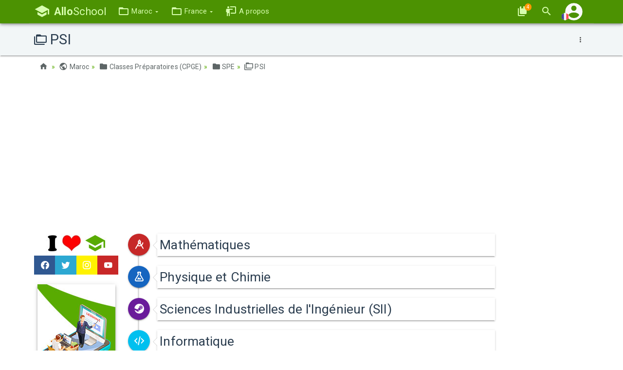

--- FILE ---
content_type: text/html; charset=UTF-8
request_url: https://www.alloschool.com/category/psi
body_size: 8971
content:
<!DOCTYPE html>
<html lang="fr">
    <head>
    <meta content="width=device-width, initial-scale=1, maximum-scale=1, user-scalable=no" name="viewport">
    <meta charset="utf-8">
    <meta name="robots" content="index, follow">
    <title>PSI - AlloSchool</title>
    <meta name="description" content="PSI SPE Classes Préparatoires (CPGE) Maroc. Cours, Exercices corrigés, Examens - AlloSchool, Votre école sur internet">
    <meta property="og:image" content="https://www.alloschool.com/assets/images/categories-og/53.jpg">
    <meta name="author" content="AlloSchool">
        <link rel="icon" href="https://www.alloschool.com/favicon.ico" type="image/x-icon" >
    <link rel="icon" href="https://www.alloschool.com/favicon.svg" type="image/svg+xml">
    <link rel="apple-touch-icon" href="https://www.alloschool.com/apple-touch-icon.png">
    <link href="https://fonts.googleapis.com/css?family=Roboto:300,400,500,700" rel="stylesheet" type="text/css">
<link href="https://fonts.googleapis.com/earlyaccess/notonaskharabicui.css" rel="stylesheet" type="text/css">
<link href="https://cdn.jsdelivr.net/npm/@mdi/font@6.5.95/css/materialdesignicons.min.css" rel="stylesheet" type="text/css">
<link href="https://www.alloschool.com/assets/themes/shield/css/bootstrap.min.css" rel="stylesheet" type="text/css">            <script async src="https://pagead2.googlesyndication.com/pagead/js/adsbygoogle.js"></script>
    <script>(adsbygoogle = window.adsbygoogle || []).push({google_ad_client: "ca-pub-4187807367379129", enable_page_level_ads: true});</script>
    </head>        <body class="default" id="top" data-spy="scroll" data-target="#ul-scroll">
        <nav class="navbar navbar-inverse navbar-fixed-top navbar-autohide">
    <div class="container navbar-main position-relative">
                    <div class="navbar-header">
                <button type="button" class="navbar-toggle collapsed" data-toggle="collapse" data-target="#navbar-main" aria-expanded="false" aria-controls="navbar">
                    <span class="sr-only  nth-0">Basculer la navigation</span>
                    <span class="icon-bar nth-1"></span>
                    <span class="icon-bar nth-2"></span>
                    <span class="icon-bar nth-3"></span>
                </button>
                <a class="navbar-brand" href="https://www.alloschool.com/" title="AlloSchool">
                    <span class="mdi mdi-school"></span>
                    <br><span><strong>Allo</strong>School</span>
                                    </a>
            </div>
            <div class="collapse navbar-collapse" id="navbar-main">
                <ul class="nav navbar-nav">
                                        <li class=" dropdown"><a href="#!" class=" dropdown-toggle" title=" Maroc"  data-toggle="dropdown" role="button" aria-haspopup="true" aria-expanded="FALSE"><span class="mdi mdi-folder-outline" ></span> <span class="txt"> Maroc</span> <span class="caret"></span></a><ul class="dropdown-menu"><li class=""><a href="https://www.alloschool.com/category/primary" class="" title=" Primaire" ><span class="mdi mdi-folder-outline" ></span> <span class="txt"> Primaire</span></a></li><li class=""><a href="https://www.alloschool.com/category/middle-school" class="" title=" Collège" ><span class="mdi mdi-folder-outline" ></span> <span class="txt"> Collège</span></a></li><li class=""><a href="https://www.alloschool.com/category/high-school" class="" title=" Lycée" ><span class="mdi mdi-folder-outline" ></span> <span class="txt"> Lycée</span></a></li><li class=""><a href="https://www.alloschool.com/category/concours-post-bac-maroc" class="" title=" Concours Post-Bac" ><span class="mdi mdi-folder-outline" ></span> <span class="txt"> Concours Post-Bac</span></a></li><li class=""><a href="https://www.alloschool.com/category/classes-preparatoires-cpge" class="" title=" Prépas CPGE" ><span class="mdi mdi-folder-outline" ></span> <span class="txt"> Prépas CPGE</span></a></li></ul></li><li class=" dropdown"><a href="#!" class=" dropdown-toggle" title=" France"  data-toggle="dropdown" role="button" aria-haspopup="true" aria-expanded="FALSE"><span class="mdi mdi-folder-outline" ></span> <span class="txt"> France</span> <span class="caret"></span></a><ul class="dropdown-menu"><li class=""><a href="https://www.alloschool.com/category/france-college" class="" title=" Collège" ><span class="mdi mdi-folder-outline" ></span> <span class="txt"> Collège</span></a></li><li class=""><a href="https://www.alloschool.com/category/france-lycee" class="" title=" Lycée" ><span class="mdi mdi-folder-outline" ></span> <span class="txt"> Lycée</span></a></li><li class=""><a href="https://www.alloschool.com/category/concours-post-bac-france" class="" title=" Concours Post-Bac" ><span class="mdi mdi-folder-outline" ></span> <span class="txt"> Concours Post-Bac</span></a></li><li class=""><a href="https://www.alloschool.com/category/classes-preparatoires-cpge" class="" title=" Prépas CPGE" ><span class="mdi mdi-folder-outline" ></span> <span class="txt"> Prépas CPGE</span></a></li></ul></li><li class=""><a href="https://www.alloschool.com/publication/alloschool-premium" class="" title=" A propos" ><span class="mdi mdi-human-male-board" ></span> <span class="txt"> A propos</span></a></li>                </ul>
            </div>
                <div class="navbar-custom">
            <ul class="nav navbar-nav">
                <li>
        <a  href="#!" data-toggle="modal" data-target="#courses-modal">
            <span class="mdi mdi-book-multiple" title="Liste des Cours"></span>
            <span class="badge badge-warning">4</span>
        </a>
    </li>

     
                <li>
                    <a href="#!"  data-toggle="modal" data-target="#modal-search-handler">
                        <span class="mdi mdi-magnify"></span>
                    </a>
                </li>
                <li class="nav-account">
                    <a data-toggle="collapse" href="#navbar-second" role="button" aria-expanded="false" aria-controls="navbar-bis">
                        <img class="account-image" src="[data-uri]" alt="" />
                        <img class="account-language" src="[data-uri]" alt="" />
                        <span class="account-notification badge badge-warning" style="display: none">!</span>
                    </a>
                </li>
            </ul>
        </div>
    </div>
    <div class="container navbar-second">
        <div class="collapse" id="navbar-second">
            <ul class="nav navbar-nav">
                                    <li>
                        <a href="https://www.alloschool.com/login">
                            <span class="mdi mdi-account"></span><span> Connexion</span>
                        </a>
                    </li>
                            </ul>
            <ul class="nav navbar-nav navbar-right">
                                                                                        <li>
                                <a title="Arabic" href="https://www.alloschool.com/language/ar">
                                    <img style="display: inline-block; height: 2.1rem; width: 2.1rem; margin: -0.4rem 0 -0.25rem;" src="[data-uri]"  alt="ar" /> عربية                                </a>
                            </li>
                                                                                                                                            <li>
                                <a title="English" href="https://www.alloschool.com/language/en">
                                    <img style="display: inline-block; height: 2.1rem; width: 2.1rem; margin: -0.4rem 0 -0.25rem;" src="[data-uri]"  alt="en" /> English                                </a>
                            </li>
                                                                        </ul>
        </div><!-- /.navbar-collapse -->
    </div><!-- /.container -->
</nav>


        <main class="main ">
            <div class="page-title ">
        <div class="container position-relative">
                            <div class="time dropdown dropdown-swp">
                    <button class="btn btn-link btn-sm dropdown-toggle" type="button" data-toggle="dropdown" aria-haspopup="true" aria-expanded="true">
                        <span class="mdi mdi-dots-vertical"></span>
                    </button>
                    <ul class="dropdown-menu swap-reset">
                        <li><a href="https://www.alloschool.com/category/spe"><span class="mdi mdi-file-tree"></span> Catégorie parente</a></li>
<li><a href="https://www.alloschool.com/contact/contact-us?report=category%2Fpsi"><span class="mdi mdi-flag-variant"></span> Signaler une erreur</a> </li>
<li><a href="#!"><span class="mdi mdi-calendar-clock"></span> 27 juin 2022</a></li>
    <li role="separator" class="separator"></li>
                        <li>
                <a title="Arabic" href="https://www.alloschool.com/category/psi?hl=ar">
                    <img  src="[data-uri]"  alt="ar" /> عربية                </a>
            </li>
                                            <li>
                <a title="English" href="https://www.alloschool.com/category/psi?hl=en">
                    <img  src="[data-uri]"  alt="en" /> English                </a>
            </li>
            <li>
    <div class="scl clearfix">
        <a class="s-fb a-pop" target="_blank" title="Facebook" href="https://www.facebook.com/sharer.php?u=https%3A%2F%2Fwww.alloschool.com%2Fcategory%2Fpsi&amp;t=PSI" rel="nofollow"><span class="mdi mdi-facebook"></span></a>
        <a class="s-tw a-pop" target="_blank" title="Twitter" href="https://twitter.com/share?url=https%3A%2F%2Fwww.alloschool.com%2Fcategory%2Fpsi&amp;text=PSI&amp;via=allo_school" rel="nofollow"><span class="mdi mdi-twitter"></span></a>
        <a class="s-ig a-pop" target="_blank" title="Instagram" href="https://www.instagram.com/alloschoolcom/" rel="nofollow"><span class="mdi mdi-instagram"></span></a>
        <a class="s-yt a-pop" target="_blank" title="Youtube" href="https://www.youtube.com/channel/UCikh5nvI5z5AHmtsYq2XwBQ" rel="nofollow"><span class="mdi mdi-youtube"></span></a>
    </div>
</li> 
                    </ul>
                </div>
                        <h1 >
                <span class="mdi mdi-folder-multiple-outline"></span>
                PSI                            </h1>
                    </div>
    </div>
            <div class="container">
        <ol class="breadcrumb mb-4">
                            <li><a href="https://www.alloschool.com/"><span class="mdi mdi-home"></span></a></li>
                                                            <li class="breadcrumb-item"><a href="https://www.alloschool.com/category/morocco"><span class="mdi mdi-earth"></span> Maroc</a></li><li class="breadcrumb-item"><a href="https://www.alloschool.com/category/classes-preparatoires-cpge"><span class="mdi mdi-folder"></span> Classes Préparatoires (CPGE)</a></li><li class="breadcrumb-item"><a href="https://www.alloschool.com/category/spe"><span class="mdi mdi-folder"></span> SPE</a></li><li class="breadcrumb-item"><a href="#top"><span class="mdi mdi-folder-multiple-outline"></span> PSI</a></li>        </ol>
    </div>
                            <div class="ads-horizontal text-center mb-4 clearfix" style="display: none;">
    <a href="https://allo.school" >
        <img src="https://www.alloschool.com/assets/themes/shield/images/premium-original.png" class="max dp-1" alt="">
    </a>
</div>
                <div class="container">
                    <div class="row">
    <div class="col-md-2 show-m adv">
        <div class="text-center mb-2">
    <a href="https://www.youtube.com/channel/UCikh5nvI5z5AHmtsYq2XwBQ/playlists" target="_blank">
        <img src="https://www.alloschool.com/assets/themes/shield/images/i-like.jpg" class="max" alt="">
    </a>
</div>
<div class="scl bloc mb-4 clearfix">    
    <a class="s-fb a-pop" target="_blank" title="Facebook" href="https://www.facebook.com/sharer.php?u=https%3A%2F%2Fwww.alloschool.com%2Fcategory%2Fpsi&amp;t=PSI" rel="nofollow"><span class="mdi mdi-facebook"></span></a>
    <a class="s-tw a-pop" target="_blank" title="Twitter" href="https://twitter.com/share?url=https%3A%2F%2Fwww.alloschool.com%2Fcategory%2Fpsi&amp;text=PSI&amp;via=allo_school" rel="nofollow"><span class="mdi mdi-twitter"></span></a>
    <a class="s-ig a-pop" target="_blank" title="Instagram" href="https://www.instagram.com/alloschoolcom/" rel="nofollow"><span class="mdi mdi-instagram"></span></a>
    <a class="s-yt a-pop" target="_blank" title="Youtube" href="https://www.youtube.com/channel/UCikh5nvI5z5AHmtsYq2XwBQ" rel="nofollow"><span class="mdi mdi-youtube"></span></a>
</div>
<div class="text-center mb-4 clearfix">
    
                <div class="mb-4">
            <a href="https://allo.school" target="_blank" rel="nofollow" >
                <img src="https://www.alloschool.com/assets/themes/shield/images/premium-vertical-160x600.jpg" class="max dp-2" alt="">
            </a>
        </div>
        </div>    </div>
    <div class="col-sm-8 col-md-8 main-content category">
        <ul class="ul-timeline">
                            
                                                                <li>
                            <div class="icon" style="background-color:#c62828"><span class="mdi mdi-android-studio"></span></div>
                            <a href="https://www.alloschool.com/course/mathematiques-psi" title="Mathématiques PSI" class="t">
                                <div class="t-h"><h2>Mathématiques</h2></div>
                            </a>
                        </li>
                                    
                                                                <li>
                            <div class="icon" style="background-color:#1565c0"><span class="mdi mdi-flask-outline"></span></div>
                            <a href="https://www.alloschool.com/course/physique-et-chimie-psi" title="Physique et Chimie PSI" class="t">
                                <div class="t-h"><h2>Physique et Chimie</h2></div>
                            </a>
                        </li>
                                    
                                                                <li>
                            <div class="icon" style="background-color:#6a1b9a"><span class="mdi mdi-steam"></span></div>
                            <a href="https://www.alloschool.com/course/sciences-industrielles-de-l-ingenieur-sii-psi" title="Sciences Industrielles de l'Ingénieur (SII) PSI" class="t">
                                <div class="t-h"><h2>Sciences Industrielles de l'Ingénieur (SII)</h2></div>
                            </a>
                        </li>
                                    
                                                                <li>
                            <div class="icon" style="background-color:#00c0ef"><span class="mdi mdi-xml"></span></div>
                            <a href="https://www.alloschool.com/course/informatique-psi-1" title="Informatique PSI" class="t">
                                <div class="t-h"><h2>Informatique</h2></div>
                            </a>
                        </li>
                                                                    </ul>
            </div>
    <div class="col-sm-4 col-md-2 show-s adv">
        <div class="text-center mb-2">
    <a href="https://www.youtube.com/channel/UCikh5nvI5z5AHmtsYq2XwBQ/playlists" target="_blank">
        <img src="https://www.alloschool.com/assets/themes/shield/images/i-like.jpg" class="max" alt="">
    </a>
</div>
<div class="scl bloc mb-4 clearfix">    
    <a class="s-fb a-pop" target="_blank" title="Facebook" href="https://www.facebook.com/sharer.php?u=https%3A%2F%2Fwww.alloschool.com%2Fcategory%2Fpsi&amp;t=PSI" rel="nofollow"><span class="mdi mdi-facebook"></span></a>
    <a class="s-tw a-pop" target="_blank" title="Twitter" href="https://twitter.com/share?url=https%3A%2F%2Fwww.alloschool.com%2Fcategory%2Fpsi&amp;text=PSI&amp;via=allo_school" rel="nofollow"><span class="mdi mdi-twitter"></span></a>
    <a class="s-ig a-pop" target="_blank" title="Instagram" href="https://www.instagram.com/alloschoolcom/" rel="nofollow"><span class="mdi mdi-instagram"></span></a>
    <a class="s-yt a-pop" target="_blank" title="Youtube" href="https://www.youtube.com/channel/UCikh5nvI5z5AHmtsYq2XwBQ" rel="nofollow"><span class="mdi mdi-youtube"></span></a>
</div>
<div class="text-center mb-4 clearfix">
    
                <div class="mb-4">
            <a href="https://allo.school" target="_blank" rel="nofollow" >
                <img src="https://www.alloschool.com/assets/themes/shield/images/premium-vertical-160x600.jpg" class="max dp-2" alt="">
            </a>
        </div>
        </div>    </div>
</div>

                </div>
                    </main>
        <div class="page-footer">
    <div class="container">
        <div class="row">
            <div class="col-sm-6 col-md-3 mb-3">
                <h5 class="mb-2 pb-2">
                    <a href="https://www.alloschool.com/category/morocco"><strong><span class="mdi mdi-folder-outline"></span> Maroc</strong></a>
                </h5>
                <ul class="list-unstyled">
                    <li><a href="https://www.alloschool.com/category/primary"><span class="mdi mdi-minus fw"></span> Primaire</a></li>
                    <li><a href="https://www.alloschool.com/category/middle-school"><span class="mdi mdi-minus fw"></span> Collège</a></li>
                    <li><a href="https://www.alloschool.com/category/high-school"><span class="mdi mdi-minus fw"></span> Lycée</a></li>
                </ul>
            </div>
            <div class="col-sm-6 col-md-3 mb-3">
                <h5 class="mb-2 pb-2">
                    <a href="https://www.alloschool.com/category/france"><strong><span class="mdi mdi-folder-outline"></span> France</strong></a>
                </h5>
                <ul class="list-unstyled">
                    <li><a href="https://www.alloschool.com/"><span class="mdi mdi-minus fw"></span> Primaire</a></li>
                    <li><a href="https://www.alloschool.com/category/france-college"><span class="mdi mdi-minus fw"></span> Collège</a></li>
                    <li><a href="https://www.alloschool.com/category/france-lycee"><span class="mdi mdi-minus fw"></span> Lycée</a></li>
                </ul>
            </div>
            <div class="col-sm-6 col-md-3 mb-3">
                <h5 class="mb-2 pb-2">
                    <a href="https://www.alloschool.com/#!"><strong><span class="mdi mdi-plus-circle-outline"></span> Plus</strong></a>
                </h5>
                <ul class="list-unstyled">
                    <li><a href="https://www.alloschool.com/category/classes-preparatoires-cpge"><span class="mdi mdi-minus fw"></span> Prépas CPGE</a></li>
                    <li><a href="https://www.alloschool.com/category/entertainment"><span class="mdi mdi-minus fw"></span> Divertissement</a></li>
                    <li><a href="https://www.alloschool.com/course/vocabulary"><span class="mdi mdi-minus fw"></span> Vocabulaire</a></li>
                </ul>
            </div>
            <div class="col-sm-6 col-md-3 mb-3 center-s">
                <div class="my-4">
                    <a href="https://www.men.gov.ma" target="_blank" rel="nofollow">
                        <img src="https://www.alloschool.com/assets/themes/shield/images/footer-minister-education.png" class="max" alt="">
                    </a>
                </div>
                <div class="my-4">
                    <a href="https://goo.gl/BFJHy1" target="_blank" rel="nofollow">
                        <img src="https://www.alloschool.com/assets/themes/shield/images/footer-group-excel.png" class="max" alt="">
                    </a>
                </div>
            </div>
        </div>
    </div>
    <div class="copyrt pt-5 mt-3">
        <div class="container">
            <div class="row">
                <div class="col-sm-6 center-s">
                    <ul class="list-inline mb-4">
                        <li><a href="https://www.alloschool.com/"><span class="mdi mdi-home mdi-36px"></span></a></li>
                        <li><a href="https://www.facebook.com/alloschool/" target="_blank"><span class="mdi mdi-facebook mdi-36px"></span></a></li>
                        <li><a href="https://www.instagram.com/alloschoolcom/" target="_blank"><span class="mdi mdi-instagram mdi-36px"></span></a></li>
                        <li><a href="https://twitter.com/allo_school" target="_blank"><span class="mdi mdi-twitter mdi-36px"></span></a></li>
                        <li><a href="https://www.youtube.com/channel/UCikh5nvI5z5AHmtsYq2XwBQ" target="_blank"><span class="mdi mdi-youtube mdi-36px"></span></a></li>
                    </ul>
                </div>   
                <div class="col-sm-6 text-rght center-s" id="l">
                    <ul class="list-inline mb-4">
                                                    <li class="list-inline-item"><a href="https://www.alloschool.com/login"><span class="mdi mdi-account"></span> Connexion</a></li>
                            <li class="list-inline-item"><a href="https://www.alloschool.com/register"><span class="mdi mdi-account-plus"></span> S'inscrire</a></li>
                                                <li class="list-inline-item"><a href="https://www.alloschool.com/publication/cgu"><span class="mdi mdi-file-pdf"></span> CGU</a></li>
                        <li class="list-inline-item"><a href="https://www.alloschool.com/publication/cgv"><span class="mdi mdi-file-pdf"></span> CGV</a></li>
                        <li class="list-inline-item"><a href="https://www.alloschool.com/contact/contact-us"><span class="mdi mdi-email-variant"></span> Contact</a></li>
                        <li class="list-inline-item"><a href="#top" class="s" title="Haut de la page"><span class="mdi mdi-arrow-up-bold-circle mdi-24px"></span></a></li>
                    </ul>
                </div>       
                <div class="col-sm-12 mb-4 text-center">
                    <p>&copy; 2025 <a href="https://www.alloschool.com/">AlloSchool</a>. Tous droits réservés.</p>
                </div>
            </div>
        </div>
    </div>
</div>        <div class="modal fade" id="modal-search-handler" tabindex="-1" role="dialog" aria-labelledby="modal-search-handler-label" aria-hidden="true">
    <div class="modal-dialog" role="document">
        <div class="modal-content">
            <div class="modal-header">
                <button type="button" class="close" data-dismiss="modal" aria-label="Close">
                    <span aria-hidden="true">&times;</span>
                </button>
                <h5 class="modal-title" id="modal-search-handler-label"><span class="mdi mdi-magnify"></span> Rechercher</h5>
            </div>
            <div class="modal-body">
                <form action="https://www.alloschool.com/search" method="get" class="form-horizontal my-4">
                    <div class="form-group has-feedback has-clear row">
                        <label class="col-sm-3 control-label" for="q">Rechercher</label>
                        <div class="col-sm-9">
                            <input class="form-control" id="q" name="q" placeholder="Rechercher"  type="text">
                            <a class="mdi mdi-close form-control-feedback form-control-clear hidden"></a>
                        </div>
                    </div>
                    <div class="form-group">
                        <div class="col-sm-9 col-sm-push-3 my-3">
                            <button class="btn btn-primary" type="submit"><span class="mdi mdi-magnify"></span> Rechercher</button>
                        </div>
                    </div>
                </form>
            </div>
            <div class="modal-footer">
                <button type="button" class="btn btn-secondary" data-dismiss="modal"><span class="mdi mdi-close"></span> Fermer</button>
            </div>
        </div>
    </div>
</div>
                        <div id="courses-modal" class="modal fade" role="dialog">
        <div class="modal-dialog">
            <div class="modal-content">
                <div class="modal-header">
                    <button aria-label="Fermer" data-dismiss="modal" class="close" type="button"><span aria-hidden="true">&times;</span></button>
                    <h4><span class="mdi mdi-folder-multiple-outline"></span> PSI</h4>
                </div>
                <div class="modal-body">
                    <ul class="nav nav-text tr">
                                                                                <li>
                                <a href="https://www.alloschool.com/course/mathematiques-psi"><span class="mdi mdi-android-studio fw" style="color: #c62828;"></span>Mathématiques PSI</a>
                            </li>
                                                                                <li>
                                <a href="https://www.alloschool.com/course/physique-et-chimie-psi"><span class="mdi mdi-flask-outline fw" style="color: #1565c0;"></span>Physique et Chimie PSI</a>
                            </li>
                                                                                <li>
                                <a href="https://www.alloschool.com/course/sciences-industrielles-de-l-ingenieur-sii-psi"><span class="mdi mdi-steam fw" style="color: #6a1b9a;"></span>Sciences Industrielles de l'Ingénieur (SII) PSI</a>
                            </li>
                                                                                <li>
                                <a href="https://www.alloschool.com/course/informatique-psi-1"><span class="mdi mdi-xml fw" style="color: #00c0ef;"></span>Informatique PSI</a>
                            </li>
                                                                    </ul>
                </div>
                <div class="modal-footer">
                    <a href="https://www.alloschool.com/category/psi" class="btn btn-default"><span class="mdi mdi-folder"></span> Voir la Catégorie</a>
                </div>
            </div>
        </div>
    </div>
        <div class="app-snackbar corner-wrap">
                    </div>
        <script>
    window.siteUrl = 'https://www.alloschool.com/';
    window.language = 'fr';
    window.dragDropStr = '<span><strong>Glisser-déposer des Fichiers</strong></span>';
    window.uploadStr = '<span class="mdi mdi-upload"></span> Téléverser';
    window.csrfToken = 'WpaIg0lVbTcsWTqgfqUIPWLtPxRPUd3YXmic87tL';
</script>
<script src="https://code.jquery.com/jquery-3.3.1.min.js" type="text/javascript"></script>
<script src="https://maxcdn.bootstrapcdn.com/bootstrap/3.3.7/js/bootstrap.min.js" type="text/javascript"></script>
<script src="https://www.alloschool.com/assets/js/app.js" type="text/javascript"></script>
<script src="https://www.alloschool.com/assets/themes/shield/js/script-240503.js" type="text/javascript"></script>
<script async src="https://www.googletagmanager.com/gtag/js?id=G-6TE66QE9V3"></script>
<script>
  window.dataLayer = window.dataLayer || [];
  function gtag(){dataLayer.push(arguments);} gtag('js', new Date()); gtag('config', 'G-6TE66QE9V3');
</script>
   
    </body>
</html>

--- FILE ---
content_type: text/html; charset=utf-8
request_url: https://www.google.com/recaptcha/api2/aframe
body_size: 267
content:
<!DOCTYPE HTML><html><head><meta http-equiv="content-type" content="text/html; charset=UTF-8"></head><body><script nonce="FDj6dthNJVbDqGaTFTT4mA">/** Anti-fraud and anti-abuse applications only. See google.com/recaptcha */ try{var clients={'sodar':'https://pagead2.googlesyndication.com/pagead/sodar?'};window.addEventListener("message",function(a){try{if(a.source===window.parent){var b=JSON.parse(a.data);var c=clients[b['id']];if(c){var d=document.createElement('img');d.src=c+b['params']+'&rc='+(localStorage.getItem("rc::a")?sessionStorage.getItem("rc::b"):"");window.document.body.appendChild(d);sessionStorage.setItem("rc::e",parseInt(sessionStorage.getItem("rc::e")||0)+1);localStorage.setItem("rc::h",'1766468972009');}}}catch(b){}});window.parent.postMessage("_grecaptcha_ready", "*");}catch(b){}</script></body></html>

--- FILE ---
content_type: application/javascript
request_url: https://www.alloschool.com/assets/js/app.js
body_size: 2191
content:
/*! Project Application js */

// Prevent frame inclusion
if (window.top !== window.self) {
    window.top.location.href = window.self.location.href;
}

//
$(function () {
    // Navbar Dropdown
    window.appMsg = window.appMsg || function (data) {
        $('.app-snackbar').slideUp(function () {
            $('.app-snackbar').html(data).slideDown('fast');
        });
    };
    // HTML5 search input clear handle
    window.appClearSearch = window.appClearSearch || function () {
        $('.has-clear input[type="text"]').on('input propertychange', function () {
            var $this = $(this);
            var visible = Boolean($this.val());
            $this.siblings('.form-control-clear').toggleClass('hidden', !visible);
        }).trigger('propertychange');
        $('.form-control-clear').click(function () {
            $(this).siblings('input[type="text"]').val('').trigger('propertychange').focus();
        });
    };
    window.appClearSearch();
    // Add CSS class 's' to animate scroll
    window.appAnimateScroll = window.appAnimateScroll || function () {
        $("a.s").on('click', function (event) {
            if (this.hash !== "") {
                event.preventDefault();
                $('.navbar-collapse').collapse('hide');
                var hash = this.hash;
                $('html, body').animate({
                    scrollTop: $(hash).offset().top
                }, 500, function () {
                    window.location.hash = hash;
                });
            }
        });
    };
    window.appAnimateScroll();
    // Slide toggle system
    window.appSlideToggle = window.appSlideToggle || function () {
        $('body').on('click', '.toggle-anchor', function () {
            $(this).toggleClass('open').closest('.toggle-wrap').find('.toggle-target').slideToggle();
        });
    };
    window.appSlideToggle();
    // Modal Delete Handler
    window.appModalDelete = window.appModalDelete || function () {
        $('body').on('click', 'a.modal-delete', function (e) {
            e.preventDefault();
            $('#modal-delete-handler').find('form').attr("action", $(this).attr('href'));
            $('#modal-delete-handler').modal("show", $(this));
            return false;
        });
        $('body').on('click', 'button.modal-delete', function (e) {
            e.preventDefault();
            $('#modal-delete-handler').find('form').attr("action", $(this).attr('data-href'));
            $('#modal-delete-handler').modal("show", $(this));
            return false;
        });
    };
    window.appModalDelete();
    // Ajax Loader
    window.appAjaxLoad = window.appAjaxLoad || function () {
        $('body').on('click', '.ajax-trigger', function (e) {
            e.preventDefault();
            $(this).find('mdi').removeClass('mdi-plus-circle').addClass('mdi-download');
            $.get($(this).attr('href'), function (data) {
                $('.ajax-holder').remove();
                $('#ajax-content').append($(data).find('#ajax-content').html());
            });
            return false;
        });
    };
    window.appAjaxLoad();
    // Select filter
    window.appGetFilter = window.appGetFilter || function () {
        $('body').on('change', 'select.get-filter', function (e) {
            e.preventDefault();
            var $divFormFilter = $(this).closest('div.wrap-filter');
            $.ajax({
                url: $(this).attr('data-filter'),
                data: $divFormFilter.find('input,select,textarea').serializeArray(),
                type: 'GET',
                complete: function (data) {
                    $divFormFilter.html(data.responseText || '');
                }
            });
        });
    };
    window.appGetFilter();
    // Audio Player
    window.appPlayAudio = window.appPlayAudio || function () {
        $('body').on('click', '.audio-item-trigger', function () {
            var audioElement = document.createElement('audio');
            audioElement.setAttribute('src', $(this).find('span.surl').text());
            audioElement.setAttribute('autoplay', 'autoplay');
        });
    };
    window.appPlayAudio();
    // Checkbox switch
    window.appCheckboxSwitch = window.appCheckboxSwitch || function () {
        // Style 1 : Contrast
        $('body').on('click', '.cb', function () {
            if ($(this).find('input.cs-value').length === 0) {
                return false;
            }
            $input = $(this).find('input.cs-value').eq(0);
            $ico = $(this).find('span.cs-ico');
            $back = $(this).find('.cb-back');
            if ($input.val() === "1") {
                $input.val("0");
                $ico.removeClass('mdi-check').addClass('mdi-close');
                $back.removeClass('bg-success').addClass('bg-danger');
            } else {
                $input.val("1");
                $ico.removeClass('mdi-close').addClass('mdi-check');
                $back.removeClass('bg-danger').addClass('bg-success');
            }
        });
        //
        $('body').on('click', '.cbq', function () {
            if ($(this).find('input').length === 0) {
                return false;
            }
            $input = $(this).find('input').eq(0);
            $ico = $(this).find('.mdi');
            if ($input.val() === "0") {
                $input.val("1");
                $ico.removeClass('mdi-checkbox-blank-outline');
                $ico.addClass('mdi-checkbox-marked-outline');
            } else {
                $input.val("0");
                $ico.removeClass('mdi-checkbox-marked-outline');
                $ico.addClass('mdi-checkbox-blank-outline');
            }
            //
            if ($('#single_response').val() === 'Yes') {
                $('.carousel').carousel('next');
            }
        });
    };
    window.appCheckboxSwitch();
    // Lister View switch
    window.appListerView = window.appListerView || function () {
        $('body').on('click', 'button.ul-line', function (e) {
            e.preventDefault();
            var $divLister = $(this).closest('div.ul-wrap');
            //
            $divLister.find('.list button').removeClass('active');
            $(this).addClass('active');
            //
            $divLister.find('.list').fadeOut('fast', function () {
                $divLister.find('.list').removeClass('ul-big').fadeIn();
            });
        });
        $('body').on('click', 'button.ul-big', function (e) {
            e.preventDefault();
            var $divLister = $(this).closest('div.ul-wrap');
            //
            $divLister.find('.ul-buttons button').removeClass('active');
            $(this).addClass('active');
            //
            $divLister.find('.list').fadeOut('fast', function () {
                $divLister.find('.list').addClass('ul-big').fadeIn();
            });
        });
    };
    window.appListerView();
    // Open an URL in POP: for social network sharing
    window.appPopAnchor = window.appPopAnchor || function () {
        $('body').on('click', '.a-pop', function (e) {
            e.preventDefault();
            window.open($(this).attr('href'), '', 'menubar=no,toolbar=no,resizable=yes,scrollbars=yes,height=400,width=700');
            return false;
        });
    };
    window.appPopAnchor();
    // Notify new in Second Navbar
    window.appNavbarNotify = window.appNavbarNotify || function () {
        if ($('.navbar-second .badge').length > 0) {
            $('.navbar-main .account-notification').show();
        }
    };
    window.appNavbarNotify();
    // Cron Tasks
    window.appCron = window.appCron || function () {
        $('.app-snackbar .alert-success, .app-snackbar .alert-light').slideDown('slow', function () {
            $(this).remove();
        });
        // Loop
        setTimeout(window.appCron, 15000);
    };
    setTimeout(window.appCron, 20000); // $('body').delay(20000, window.appCron);
    // Auto Submit Forms
    window.appAutoSubmitForm = window.appAutoSubmitForm || function () {
        if ($('.auto-submit-form').length > 0) {
            $('.auto-submit-form').submit();
        }
    };
    window.appAutoSubmitForm();

    // Generic Accordeon
    window.genericAccordeon = function () {
        $('body').on('click', '.accordeong-head', function () {
            $(this).find('.mdi-folder,.mdi-folder-open').toggleClass('mdi-folder').toggleClass('mdi-folder-open');
            $(this).nextUntil('.accordeong-head,.accordeong-limit', 'li,.accordeong-inner').slideToggle();
        });
    };
    window.genericAccordeon();

    // TODO REMOVE <start>
    $('.adm-psum').change(function () {
        psum = 0;
        $(this).closest('.adm-psum-wrap').find('.adm-psum:checked').each(function () {
            psum += parseFloat($(this).parent().find('span').text());
        });
        $(this).closest('.adm-psum-wrap').find('.adm-psum-res').text(psum);
    });
    // TODO REMOVE <end>

});

--- FILE ---
content_type: application/javascript
request_url: https://www.alloschool.com/assets/themes/shield/js/script-240503.js
body_size: 4304
content:
/* 
 Project Custom JS - shield
 Created on : Nov 8, 2018, 10:06:09 PM
 Author     : hij
 */

/*! Bootstrap - IE10 hack */
!function(){"use strict"; if (navigator.userAgent.match(/IEMobile\/10\.0/)){var e = document.createElement("style"); e.appendChild(document.createTextNode("@-ms-viewport{width:auto!important}")), document.querySelector("head").appendChild(e)}}();
/*! Bootstrap Auto-Hiding Navbar - v1.0.5 */
!function(a, b, c, d){function e(b, c){this.element = a(b), this.settings = a.extend({}, w, c), this._defaults = w, this._name = m, this.init()}function f(b){v && (b.element.addClass("navbar-hidden").animate({top: - 1 * parseInt(b.element.css("height"), 10) + b.settings.navbarOffset}, {queue:!1, duration:b.settings.animationDuration}), a(".dropdown.open .dropdown-toggle", b.element).dropdown("toggle"), v = !1, b.element.trigger("hide.autoHidingNavbar"))}function g(a){v || (a.element.removeClass("navbar-hidden").animate({top:0}, {queue:!1, duration:a.settings.animationDuration}), v = !0, a.element.trigger("show.autoHidingNavbar"))}function h(a){var b = n.scrollTop(), c = b - t; if (t = b, 0 > c){if (v)return; (a.settings.showOnUpscroll || l >= b) && g(a)} else if (c > 0){if (!v)return void(a.settings.showOnBottom && b + u === o.height() && g(a)); b >= l && f(a)}}function i(a){a.settings.disableAutohide || (s = (new Date).getTime(), h(a))}function j(a){o.on("scroll." + m, function(){(new Date).getTime() - s > r?i(a):(clearTimeout(p), p = setTimeout(function(){i(a)}, r))}), n.on("resize." + m, function(){clearTimeout(q), q = setTimeout(function(){u = n.height()}, r)})}function k(){o.off("." + m), n.off("." + m)}var l, m = "autoHidingNavbar", n = a(b), o = a(c), p = null, q = null, r = 70, s = 0, t = null, u = n.height(), v = !0, w = {disableAutohide:!1, showOnUpscroll:!0, showOnBottom:!0, hideOffset:"auto", animationDuration:200, navbarOffset:0}; e.prototype = {init:function(){return this.elements = {navbar:this.element}, this.setDisableAutohide(this.settings.disableAutohide), this.setShowOnUpscroll(this.settings.showOnUpscroll), this.setShowOnBottom(this.settings.showOnBottom), this.setHideOffset(this.settings.hideOffset), this.setAnimationDuration(this.settings.animationDuration), l = "auto" === this.settings.hideOffset?parseInt(this.element.css("height"), 10):this.settings.hideOffset, j(this), this.element}, setDisableAutohide:function(a){return this.settings.disableAutohide = a, this.element}, setShowOnUpscroll:function(a){return this.settings.showOnUpscroll = a, this.element}, setShowOnBottom:function(a){return this.settings.showOnBottom = a, this.element}, setHideOffset:function(a){return this.settings.hideOffset = a, this.element}, setAnimationDuration:function(a){return this.settings.animationDuration = a, this.element}, show:function(){return g(this), this.element}, hide:function(){return f(this), this.element}, destroy:function(){return k(this), g(this), a.data(this, "plugin_" + m, null), this.element}}, a.fn[m] = function(b){var c = arguments; if (b === d || "object" == typeof b)return this.each(function(){a.data(this, "plugin_" + m) || a.data(this, "plugin_" + m, new e(this, b))}); if ("string" == typeof b && "_" !== b[0] && "init" !== b){var f; return this.each(function(){var d = a.data(this, "plugin_" + m); d instanceof e && "function" == typeof d[b] && (f = d[b].apply(d, Array.prototype.slice.call(c, 1)))}), f !== d?f:this}}}(jQuery, window, document);
/*! Clean-Audio-Player-jQuery */
!function($,b,c,d){var a="ontouchstart"in b,e=a?"touchstart":"mousedown",f=a?"touchmove":"mousemove",g=a?"touchcancel":"mouseup",h=function(b){var a=Math.floor(b/3600),c=Math.floor(b%3600/60),d=Math.ceil(b%3600%60);return(0==a?"":a>0&&a.toString().length<2?"0"+a+":":a+":")+(c.toString().length<2?"0"+c:c)+":"+(d.toString().length<2?"0"+d:d)},i=function(b){var a=c.createElement("audio");return!!(a.canPlayType&&a.canPlayType("audio/"+b.split(".").pop().toLowerCase()+";").replace(/no/,""))};$.fn.audioPlayer=function(b){var b=$.extend({classPrefix:"audioplayer",strPlay:"",strPause:"",strVolume:""},b),j={},c={playPause:"playpause",playing:"playing",time:"time",timeCurrent:"time-current",timeDuration:"time-duration",bar:"bar",barLoaded:"bar-loaded",barPlayed:"bar-played",volume:"volume",volumeButton:"volume-button",volumeAdjust:"volume-adjust",noVolume:"novolume",mute:"mute",mini:"mini"};for(var d in c)j[d]=b.classPrefix+"-"+c[d];return this.each(function(){if("audio"!=$(this).prop("tagName").toLowerCase())return!1;var k=$(this),o=k.attr("src"),l=k.get(0).getAttribute("autoplay"),l=""===l||"autoplay"===l,m=k.get(0).getAttribute("loop"),m=""===m||"loop"===m,n=!1;void 0===o?k.find("source").each(function(){if(void 0!==(o=$(this).attr("src"))&&i(o))return n=!0,!1}):i(o)&&(n=!0);var c=$('<div class="'+b.classPrefix+'">'+(n?$("<div>").append(k.eq(0).clone()).html():'<embed src="'+o+'" width="0" height="0" volume="100" autostart="'+l.toString()+'" loop="'+m.toString()+'" />')+'<div class="'+j.playPause+'" title="'+b.strPlay+'"><a href="#">'+b.strPlay+"</a></div></div>"),d=n?c.find("audio"):c.find("embed"),d=d.get(0);if(n){c.find("audio").css({width:0,height:0,visibility:"hidden"}),c.append('<div class="'+j.time+" "+j.timeCurrent+'"></div><div class="'+j.bar+'"><div class="'+j.barLoaded+'"></div><div class="'+j.barPlayed+'"></div></div><div class="'+j.time+" "+j.timeDuration+'"></div><div class="'+j.volume+'"><div class="'+j.volumeButton+'" title="'+b.strVolume+'"><a href="#">'+b.strVolume+'</a></div><div class="'+j.volumeAdjust+'"><div><div></div></div></div></div>');var p=c.find("."+j.bar),w=c.find("."+j.barPlayed),x=c.find("."+j.barLoaded),q=c.find("."+j.timeCurrent),r=c.find("."+j.timeDuration),s=c.find("."+j.volumeButton),t=c.find("."+j.volumeAdjust+" > div"),y=0,z=function(b){theRealEvent=a?b.originalEvent.touches[0]:b,d.currentTime=Math.round(d.duration*(theRealEvent.pageX-p.offset().left)/p.width())},A=function(b){theRealEvent=a?b.originalEvent.touches[0]:b,d.volume=Math.abs((theRealEvent.pageX-t.offset().left)/t.width())},B=setInterval(function(){d.buffered.length>0&&(x.width(d.buffered.end(0)/d.duration*100+"%"),d.buffered.end(0)>=d.duration&&clearInterval(B))},100),u=d.volume,v=d.volume=.111;Math.round(1e3*d.volume)/1e3==v?d.volume=u:c.addClass(j.noVolume),r.html("&hellip;"),q.text(h(0)),d.addEventListener("loadeddata",function(){r.text(h(d.duration)),t.find("div").width(100*d.volume+"%"),y=d.volume}),d.addEventListener("timeupdate",function(){q.text(h(d.currentTime)),w.width(d.currentTime/d.duration*100+"%")}),d.addEventListener("volumechange",function(){t.find("div").width(100*d.volume+"%"),d.volume>0&&c.hasClass(j.mute)&&c.removeClass(j.mute),d.volume<=0&&!c.hasClass(j.mute)&&c.addClass(j.mute)}),d.addEventListener("ended",function(){c.removeClass(j.playing)}),p.on(e,function(a){z(a),p.on(f,function(a){z(a)})}).on(g,function(){p.unbind(f)}),s.on("click",function(){return c.hasClass(j.mute)?(c.removeClass(j.mute),d.volume=y):(c.addClass(j.mute),y=d.volume,d.volume=0),!1}),t.on(e,function(a){A(a),t.on(f,function(a){A(a)})}).on(g,function(){t.unbind(f)})}else c.addClass(j.mini);l&&c.addClass(j.playing),c.find("."+j.playPause).on("click",function(){return c.hasClass(j.playing)?($(this).attr("title",b.strPlay).find("a").html(b.strPlay),c.removeClass(j.playing),n?d.pause():d.Stop()):($(this).attr("title",b.strPause).find("a").html(b.strPause),c.addClass(j.playing),n?d.play():d.Play()),!1}),k.replaceWith(c)}),this}}(jQuery,window,document)
/*! App Script */
$(function () {
    // Main Navbar Autohive
    window.navbarAutoHide = function () {
        $(".navbar-autohide").autoHidingNavbar();
    };
    window.navbarAutoHide();
    // Course Accordeon
    window.courseAccordeon = function () {
        $('body').on('click', 'li.accordeon-head', function () {
            $(this).find('.accordeon-text .mdi').toggleClass('mdi-folder').toggleClass('mdi-folder-open');
            $(this).nextUntil('.accordeon-head,.accordeon-limit', 'li').slideToggle();
        });
        $('body').on('click', 'tr.tr-premium', function () {
            $(this).find('h4 .prm-bicon').toggleClass('mdi-folder').toggleClass('mdi-folder-open');
            $(this).find('h4 .prm-aicon').toggleClass('mdi-plus-circle').toggleClass('mdi-minus-circle');
            $(this).nextUntil('.tr-premium', 'tr').slideToggle();
        });
    };
    window.courseAccordeon();
    // Course Accordeon Actif
    window.courseAccordeonActif = function () {
        docRef =  document.referrer || '';
        if(docRef.indexOf('https://www.alloschool.com/element/') !== 0) {
            return;
        }
        idRef = docRef.match(/([^\/]*)\/*$/)[1];
        $accoHead = $('.section-elements #elements-' + idRef).prevAll('.accordeon-head').first();
        $accoHead.nextUntil('.accordeon-head,.accordeon-limit', 'li').css("display", "block");
        $accoHead.find('.mdi').toggleClass('mdi-folder').toggleClass('mdi-folder-open');
    };
    window.courseAccordeonActif();
    // Section trick
    window.sectionsModal = function () {
        $('#sections-modal .modal-body').on('click', 'a', function (e) {
            $('#sections-modal').modal('hide');
        });
    };
    window.sectionsModal();
    // Track scroll navigation
    window.ulScroll = function () {
        if ($('#ul-scroll li').length < 2) {
            return;
        }
        firstHref = $('#ul-scroll li').first().find('a').attr('href');
        lastHref = $('#ul-scroll li').last().find('a').attr('href');
        $('#scroll-id a.next').attr('href', firstHref);
        $('#scroll-id a.prev').attr('href', lastHref);
        //
        $('#ul-scroll').on('activate.bs.scrollspy', function () {
            $active = $('#ul-scroll li.active');
            //
            $next = $active.next('li');
            if ($next.length) {
                $('#scroll-id a.next').attr('href', $next.find('a').attr('href'));
            } else {
                $('#scroll-id a.next').attr('href', firstHref);
            }
            $prev = $active.prev('li');
            if ($prev.length) {
                $('#scroll-id a.prev').attr('href', $prev.find('a').attr('href'));
            } else {
                $('#scroll-id a.prev').attr('href', lastHref);
            }
        });
    };
    window.ulScroll();
    // Affix manager
    window.affixUpdate = function () {
        $(".r-affix-w").height($(".r-affix-w").height());
        $(".l-affix-w").height($(".l-affix-w").height());
        if ($(".r-affix-w").length) {
            $('#r-affix').width($('#r-affix').width());
            $('#r-affix').affix({
                offset: {
                    top: $('.page-title').outerHeight(true) + $('.breadcrumb').outerHeight(true) - 25,
                    bottom: $('.page-footer').outerHeight(true)
                }
            });
        }
        if ($(".l-affix-w").length) {
            $('#l-affix').width($('#l-affix').width());
            $('#l-affix').affix({
                offset: {
                    top: $('.page-title').outerHeight(true) + $('.breadcrumb').outerHeight(true) - 25,
                    bottom: $('.page-footer').outerHeight(true)
                }
            });
        }
    };
    window.affixUpdate();
    // Font Size
    var font_size_track = 100; 
    window.fontManage = function () {
        $('body').on('click', '.font-increase', function () {
            font_size_track += 20;
            $('.main-content').attr('style', 'font-size: ' + font_size_track + '% !important');
        });
        $('body').on('click', '.font-decrease', function () {
            font_size_track -= 20;
            $('.main-content').attr('style', 'font-size: ' + font_size_track + '% !important');
        });
    };
    window.fontManage();
    // Clock in navbar
    window.navbarClock = function () {
        $('body').on('click', '#nav-clock', function () {
            if ($(this).find('.mdi').hasClass('mdi-pause')) {
                $(this).find('.mdi').removeClass('mdi-pause').addClass('mdi-play');
                cdPause = true;
            } else {
                $(this).find('.mdi').removeClass('mdi-play').addClass('mdi-pause');
                cdPause = false;
            }
        });
    };
    window.navbarClock();
    
    
    // Advanced Audio Player
    window.advAudioPlayer = window.advAudioPlayer || function () {
        $('audio').audioPlayer({
            classPrefix: 'audioplayer',
            strPlay: '',
            strPause: '',
            strVolume: ''
        });
    };
    window.advAudioPlayer();
    
    // Delay Anchor Scroll
    //window.delayAnchorScroll = function () {
    //    if($(window.location.hash).length > 0) {
    //        $('html, body').scrollTop($(window.location.hash).offset().top);
    //    }
    //};
    //window.delayAnchorScroll();

    // Premium modal
    window.genericModal = function () {
        genericM = sessionStorage.getItem('genericModalS');
        // 1 display / 12h
        oneSessionOneDay = !genericM || (Date.now() - genericM > 43200000);
        if(Math.floor(Math.random() * 100) < 8 && oneSessionOneDay) {
            $('#modal-generic-handler').modal('show');
            sessionStorage.setItem('genericModalS', Date.now());
        }
    };
    window.genericModal();
    // Open all Elements
    // Section trick
    window.sectionOpenElements = function () {
        $('body').on('click', 'a.section-open-elements', function (e) {
            $(this).closest('.t').find('a.element-doc').each(function (index) {
                //console.log($(this).attr('href'));
                //window.open($(this).attr('href'), '_blank');
                $(this).delay(1000 * index).queue(function() {
                    //window.open($(this).attr('href'), '_blank');
                    //var handle = window.open($(this).attr('href'), '_blank');
                    //handle.blur();
                    //window.focus();
                });
            });
        });
    };
    window.sectionOpenElements();
});